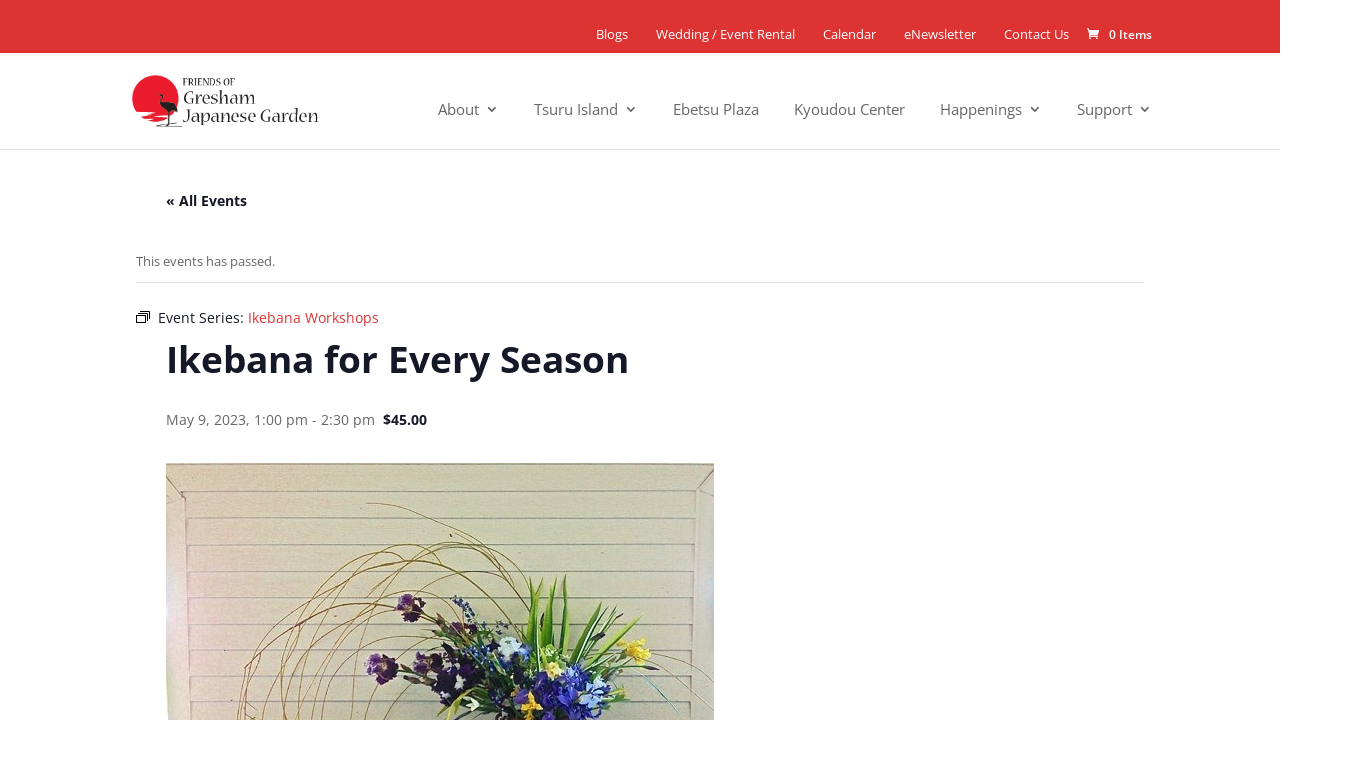

--- FILE ---
content_type: text/css
request_url: https://www.greshamjapanesegarden.org/wp-content/et-cache/global/et-divi-customizer-global.min.css?ver=1766899894
body_size: 1979
content:
.et_pb_blog_grid h2 span{font-size:16px;line-height:22px;font-weight:700}et_pb_blog_grid .post-content p{font-size:12px;line-height:24px;font-weight:400}.et_pb_blog_grid .entry-title a{font-size:20px;line-height:24px;color:#e02b20}et_pb_blog_grid .entry-title{text-align:left}.ecs-event-list h4{font-size:15px;line-height:130%;color:#dd3333;padding:15px 8px 0 0;list-style-type:none}.et_pb_module_inner h1{line-height:120%}h6{line-height:1.5em}h5{line-height:1.6em}h5>a{color:#3480c4;padding:10px 0!important}.nav li ul{width:270px;padding:0px 0px}#top-menu li li a{width:240px}#top-header,#et-secondary-nav li ul{background-color:#dd3333}#top-menu li a{font-size:15px}#recent-posts-5 ul li a{color:#fff!important;font-size:14px}#footer-widgets .footer-widget li:before{top:14px}.et_pb_slide_description{padding:32% 8%}.et_pb_slider .et_pb_slide_0.et_pb_slide .et_pb_slide_description .et_pb_slide_title{font-weight:bold!important}.et_pb_widget a{color:#999}.project h4 a{color:#1e73be}#et-secondary-menu li a{color:#ffffff}.bottom-nav{text-align:center}#footer-info{float:none;text-align:center}.orange p{color:#ff0000}.purple p{color:#7d0093}.green p{color:#6ca300}.paddingTop{padding-top:20px}.homeTop p{padding-right:16%;padding-left:16%}.homeTop h1{font-family:"nueva-std",serif;font-weight:700;font-size:60px;-webkit-text-shadow:1px 1px 2px #000;-moz-text-shadow:1px 1px 2px #000;text-shadow:1px 1px 2px #000}.homeNumbers p{font-size:125%;font-weight:400;padding-right:0;padding-left:0}.percent-value{padding-bottom:0!important}.homeInspirational h2{color:#ff0000!important;font-size:40px;text-shadow:0 1px 3px rgba(0,0,0,1.0)}.homeInspirational img{margin-bottom:20px}.homeHighlights .et_pb_blurb h4{font-size:160%}.homeHighlights .et_pb_blurb h4 a{color:#1e73be}.homeStudentsSay{}.homeStudentsSay .et_pb_slide_description{padding:2px 0 20px 0}.homeStudentsSay .et_pb_slide_description h2{font-size:30px;font-weight:400;padding-top:20px}.homeStudentsSay .et_pb_slide_description p{font-size:16px}.homeStudentsSay a.et_pb_more_button{float:right}.homeStudentsSay .et_pb_slide_image{height:100%}.homeStudentsSay .et_pb_slide:first-child .et_pb_slide_image img.active{max-height:450px!important}.et_pb_slide_description h2{font-weight:900}.et_pb_bg_layout_dark h1,.et_pb_bg_layout_dark h2,.et_pb_bg_layout_dark h3,.et_pb_bg_layout_dark h4,.et_pb_bg_layout_dark h5,.et_pb_bg_layout_dark h6{-webkit-text-shadow:2px 2px 4px #000;-moz-text-shadow:2px 2px 4px #000;text-shadow:2px 2px 4px #000}.et_project_meta{display:none!important}p{font-size:15px;padding-bottom:10px;line-height:1.5em;font-weight:500}h1{font-size:42px;line-height:100%}h2{font-size:32px;font-weight:400;line-height:110%;padding-bottom:10px;padding-top:10px}h3{font-size:28px;line-height:140%}h4{font-size:20px;line-height:140%}ul,li{font-size:13px;font-weight:500;padding-top:8px;line-height:140%;margin:0 0 0 10px}h4.tribe-event-title{font-size:13px;font-weight:bold}.et_pb_widget a{color:#dd3333!important}#uploader{display:none}b{display:none}.uppercase{text-transform:uppercase}.single-product .related.products{display:none}.single-product .product_meta .sku_wrapper,.single-product .product_meta .posted_in{display:none}.single-product .product_totals{display:none}#product-3437 .entry-summary{width:100%}.gfield_radio{padding:0;display:flex;flex-wrap:wrap;justify-content:space-evenly}input[type="radio"]{display:none!important}.gfield_radio input:checked+label{border:2px solid #FF0000}#input_1_1 li{margin:15px}#input_1_1 .gchoice_1_1_0 input+label{background-image:url(https://www.greshamjapanesegarden.org/wp-content/uploads/2019/05/gbef-logo_BK.png);width:210px;height:80px;background-size:contain;background-repeat:no-repeat;text-indent:-99999px;padding:3px}#input_1_1 .gchoice_1_1_1 input+label{background-image:url(https://www.greshamjapanesegarden.org/wp-content/uploads/2019/05/east_tops.png);width:240px;height:80px;background-size:contain;background-repeat:no-repeat;text-indent:-99999px;padding:3px}#input_1_1 .gchoice_1_1_2 input+label{background-image:url(https://www.greshamjapanesegarden.org/wp-content/uploads/2019/05/snowcap.jpg);width:150px;height:80px;background-size:contain;background-repeat:no-repeat;text-indent:-99999px;padding:3px}#input_1_1 .gchoice_1_1_3 input+label{background-image:url(https://www.greshamjapanesegarden.org/wp-content/uploads/2019/05/family-of-friendsBW_logo.jpg);width:280px;height:80px;background-size:contain;background-repeat:no-repeat;text-indent:-99999px;padding:3px}#input_1_1 .gchoice_1_1_4 input+label{background-image:url(https://www.greshamjapanesegarden.org/wp-content/uploads/2019/05/applecharityBW.png);width:135px;height:80px;background-size:contain;background-repeat:no-repeat;text-indent:-99999px;padding:3px}#input_1_1 .gchoice_1_1_5 input+label{background-image:url(https://www.greshamjapanesegarden.org/wp-content/uploads/2019/05/mealswheelsBW.jpg);width:90px;height:80px;background-size:contain;background-repeat:no-repeat;text-indent:-99999px;padding:3px}#input_1_1 .gchoice_1_1_6 input+label{background-image:url(https://www.greshamjapanesegarden.org/wp-content/uploads/2019/05/salvation-army-logoBW.jpg);width:70px;height:80px;background-size:contain;background-repeat:no-repeat;text-indent:-99999px;padding:3px}#input_1_1 .gchoice_1_1_7 input+label{background-image:url(https://www.greshamjapanesegarden.org/wp-content/uploads/2019/05/Gresham-Barlow-Youth-Baseball_BW.png);width:95px;height:80px;background-size:contain;background-repeat:no-repeat;text-indent:-99999px;padding:3px}#input_1_1 .gchoice_1_1_8 input+label{background-image:url(https://www.greshamjapanesegarden.org/wp-content/uploads/2019/06/mt_hood_hospice_lg-bw.jpg);width:115px;height:80px;background-size:contain;background-repeat:no-repeat;text-indent:-99999px;padding:3px}#input_1_1 .gchoice_1_1_9 input+label{background-image:url(https://www.greshamjapanesegarden.org/wp-content/uploads/2019/05/tsuruisland.png);width:255px;height:100px;background-size:contain;background-repeat:no-repeat;text-indent:-99999px;padding:3px}#input_1_2 li{width:130px}#input_1_2 .gchoice_1_2_0 input+label{background-image:url(https://www.greshamjapanesegarden.org/wp-content/uploads/2019/05/paver-design1.png);width:130px;height:111px;background-size:contain;background-repeat:no-repeat;text-indent:-99999px;padding:3px}#input_1_2 .gchoice_1_2_1 input+label{background-image:url(https://www.greshamjapanesegarden.org/wp-content/uploads/2019/05/paver-design2.png);width:130px;height:111px;background-size:contain;background-repeat:no-repeat;text-indent:-99999px;padding:3px}#input_1_2 .gchoice_1_2_2 input+label{background-image:url(https://www.greshamjapanesegarden.org/wp-content/uploads/2019/05/paver-design3-e1559333782421.png);width:130px;height:111px;background-size:contain;background-repeat:no-repeat;text-indent:-99999px;padding:3px}#input_1_2 .gchoice_1_2_3 input+label{background-image:url(https://www.greshamjapanesegarden.org/wp-content/uploads/2019/05/paver-design4.png);width:130px;height:111px;background-size:contain;background-repeat:no-repeat;text-indent:-99999px;padding:3px}#input_1_2 .gchoice_1_2_4 input+label{background-image:url(https://www.greshamjapanesegarden.org/wp-content/uploads/2019/05/paver-design5.png);width:130px;height:111px;background-size:contain;background-repeat:no-repeat;text-indent:-99999px;padding:3px}#input_1_2 .gchoice_1_2_5 input+label{background-image:url(https://www.greshamjapanesegarden.org/wp-content/uploads/2019/05/paver-design6.png);width:130px;height:111px;background-size:contain;background-repeat:no-repeat;text-indent:-99999px;padding:3px}#input_1_2 .gchoice_1_2_6 input+label{background-image:url(https://www.greshamjapanesegarden.org/wp-content/uploads/2019/05/paver-design7.png);width:130px;height:111px;background-size:contain;background-repeat:no-repeat;text-indent:-99999px;padding:3px}#input_1_2 .gchoice_1_2_7 input+label{background-image:url(https://www.greshamjapanesegarden.org/wp-content/uploads/2019/05/paver-design8.png);width:130px;height:111px;background-size:contain;background-repeat:no-repeat;text-indent:-99999px;padding:3px}#input_1_2 .gchoice_1_2_8 input+label{background-image:url(https://www.greshamjapanesegarden.org/wp-content/uploads/2019/06/paver-design9.png);width:130px;height:111px;background-size:contain;background-repeat:no-repeat;text-indent:-99999px;padding:3px}#input_1_3 .gchoice_1_3_0 input+label{background-image:url(https://www.greshamjapanesegarden.org/wp-content/uploads/2019/05/heart.png);width:70px;height:60px;background-size:contain;background-repeat:no-repeat;text-indent:-99999px;padding:3px}#input_1_3 .gchoice_1_3_1 input+label{background-image:url(https://www.greshamjapanesegarden.org/wp-content/uploads/2019/05/book.png);width:70px;height:60px;background-size:contain;background-repeat:no-repeat;text-indent:-99999px;padding:3px}#input_1_3 .gchoice_1_3_2 input+label{background-image:url(https://www.greshamjapanesegarden.org/wp-content/uploads/2019/05/ladybug.png);width:70px;height:60px;background-size:contain;background-repeat:no-repeat;text-indent:-99999px;padding:3px}#input_1_3 .gchoice_1_3_3 input+label{background-image:url(https://www.greshamjapanesegarden.org/wp-content/uploads/2019/05/soccer.png);width:70px;height:60px;background-size:contain;background-repeat:no-repeat;text-indent:-99999px;padding:3px}#input_1_3 .gchoice_1_3_4 input+label{background-image:url(https://www.greshamjapanesegarden.org/wp-content/uploads/2019/05/dove.png);width:70px;height:60px;background-size:contain;background-repeat:no-repeat;text-indent:-99999px;padding:3px}#input_1_3 .gchoice_1_3_5 input+label{background-image:url(https://www.greshamjapanesegarden.org/wp-content/uploads/2019/05/cat.png);width:70px;height:60px;background-size:contain;background-repeat:no-repeat;text-indent:-99999px;padding:3px}#input_1_3 .gchoice_1_3_6 input+label{background-image:url(https://www.greshamjapanesegarden.org/wp-content/uploads/2019/05/flag.png);width:70px;height:60px;background-size:contain;background-repeat:no-repeat;text-indent:-99999px;padding:3px}#input_1_3 .gchoice_1_3_7 input+label{background-image:url(https://www.greshamjapanesegarden.org/wp-content/uploads/2019/05/artist.png);width:70px;height:60px;background-size:contain;background-repeat:no-repeat;text-indent:-99999px;padding:3px}#input_1_3 .gchoice_1_3_8 input+label{background-image:url(https://www.greshamjapanesegarden.org/wp-content/uploads/2019/05/unicorn.png);width:70px;height:60px;background-size:contain;background-repeat:no-repeat;text-indent:-99999px;padding:3px}#input_1_3 .gchoice_1_3_9 input+label{background-image:url(https://www.greshamjapanesegarden.org/wp-content/uploads/2019/05/Mthood.png);width:70px;height:60px;background-size:contain;background-repeat:no-repeat;text-indent:-99999px;padding:3px}#input_1_3 .gchoice_1_3_10 input+label{background-image:url(https://www.greshamjapanesegarden.org/wp-content/uploads/2019/05/bike.png);width:70px;height:60px;background-size:contain;background-repeat:no-repeat;text-indent:-99999px;padding:3px}#input_1_3 .gchoice_1_3_11 input+label{background-image:url(https://www.greshamjapanesegarden.org/wp-content/uploads/2019/05/flower.png);width:70px;height:60px;background-size:contain;background-repeat:no-repeat;text-indent:-99999px;padding:3px}#input_1_3 .gchoice_1_3_12 input+label{background-image:url(https://www.greshamjapanesegarden.org/wp-content/uploads/2019/05/paw.png);width:70px;height:60px;background-size:contain;background-repeat:no-repeat;text-indent:-99999px;padding:3px}#input_1_3 .gchoice_1_3_13 input+label{background-image:url(https://www.greshamjapanesegarden.org/wp-content/uploads/2019/05/hearts.png);width:70px;height:60px;background-size:contain;background-repeat:no-repeat;text-indent:-99999px;padding:3px}#input_1_3 .gchoice_1_3_14 input+label{background-image:url(https://www.greshamjapanesegarden.org/wp-content/uploads/2019/05/heart2.png);width:70px;height:60px;background-size:contain;background-repeat:no-repeat;text-indent:-99999px;padding:3px}#input_1_3 .gchoice_1_3_15 input+label{background-image:url(https://www.greshamjapanesegarden.org/wp-content/uploads/2019/05/baseball.png);width:70px;height:60px;background-size:contain;background-repeat:no-repeat;text-indent:-99999px;padding:3px}#input_1_3 .gchoice_1_3_16 input+label{background-image:url(https://www.greshamjapanesegarden.org/wp-content/uploads/2019/05/nautical.png);width:70px;height:60px;background-size:contain;background-repeat:no-repeat;text-indent:-99999px;padding:3px}#input_1_3 .gchoice_1_3_17 input+label{background-image:url(https://www.greshamjapanesegarden.org/wp-content/uploads/2019/05/fish.png);width:70px;height:60px;background-size:contain;background-repeat:no-repeat;text-indent:-99999px;padding:3px}#input_1_3 .gchoice_1_3_18 input+label{background-image:url(https://www.greshamjapanesegarden.org/wp-content/uploads/2019/05/music.png);width:70px;height:60px;background-size:contain;background-repeat:no-repeat;text-indent:-99999px;padding:3px}#input_1_3 .gchoice_1_3_19 input+label{background-image:url(https://www.greshamjapanesegarden.org/wp-content/uploads/2019/05/star.png);width:70px;height:60px;background-size:contain;background-repeat:no-repeat;text-indent:-99999px;padding:3px}#input_1_3 .gchoice_1_3_20 input+label{background-image:url(https://www.greshamjapanesegarden.org/wp-content/uploads/2019/05/sunrise.png);width:70px;height:60px;background-size:contain;background-repeat:no-repeat;text-indent:-99999px;padding:3px}#input_1_3 .gchoice_1_3_21 input+label{background-image:url(https://www.greshamjapanesegarden.org/wp-content/uploads/2019/05/joker.png);width:80px;height:80px;background-size:contain;background-repeat:no-repeat;text-indent:-99999px;padding:3px}#input_1_3 .gchoice_1_3_22 input+label{background-image:url(https://www.greshamjapanesegarden.org/wp-content/uploads/2019/05/yin.png);width:70px;height:60px;background-size:contain;background-repeat:no-repeat;text-indent:-99999px;padding:3px}#input_1_3 .gchoice_1_3_23 input+label{background-image:url(https://www.greshamjapanesegarden.org/wp-content/uploads/2019/05/cross.png);width:70px;height:60px;background-size:contain;background-repeat:no-repeat;text-indent:-99999px;padding:3px}#input_1_3 .gchoice_1_3_24 input+label{background-image:url(https://www.greshamjapanesegarden.org/wp-content/uploads/2019/06/4-leaf_clover.png);width:70px;height:60px;background-size:contain;background-repeat:no-repeat;text-indent:-99999px;padding:3px}#input_1_3 .gchoice_1_3_25 input+label{background-image:url(https://www.greshamjapanesegarden.org/wp-content/uploads/2019/06/karate_kid.png);width:70px;height:60px;background-size:contain;background-repeat:no-repeat;text-indent:-99999px;padding:3px}#input_1_3 .gchoice_1_3_26 input+label{background-image:url(https://www.greshamjapanesegarden.org/wp-content/uploads/2020/02/turmpeter_icon.png);width:70px;height:60px;background-size:contain;background-repeat:no-repeat;text-indent:-99999px;padding:3px}#input_1_3 .gchoice_1_3_27 input+label{background-image:url(https://www.greshamjapanesegarden.org/wp-content/uploads/2019/05/nosymbol.png);width:70px;height:60px;background-size:contain;background-repeat:no-repeat;text-indent:-99999px;padding:3px}#input_1_3 .gchoice_1_3_28 input+label{background-image:url(https://www.greshamjapanesegarden.org/wp-content/uploads/2020/03/YOUR_symbol.png);width:70px;height:60px;background-size:contain;background-repeat:no-repeat;text-indent:-99999px;padding:3px}#input_3_1 li{margin:15px}#input_3_1 .gchoice_3_1_0 input+label{background-image:url(https://www.greshamjapanesegarden.org/wp-content/uploads/2019/05/gbef-logo_BK.png);width:210px;height:80px;background-size:contain;background-repeat:no-repeat;text-indent:-99999px;padding:3px}#input_3_1 .gchoice_3_1_1 input+label{background-image:url(https://www.greshamjapanesegarden.org/wp-content/uploads/2019/05/east_tops.png);width:240px;height:80px;background-size:contain;background-repeat:no-repeat;text-indent:-99999px;padding:3px}#input_3_1 .gchoice_3_1_2 input+label{background-image:url(https://www.greshamjapanesegarden.org/wp-content/uploads/2019/05/snowcap.jpg);width:150px;height:80px;background-size:contain;background-repeat:no-repeat;text-indent:-99999px;padding:3px}#input_3_1 .gchoice_3_1_3 input+label{background-image:url(https://www.greshamjapanesegarden.org/wp-content/uploads/2019/05/family-of-friendsBW_logo.jpg);width:280px;height:80px;background-size:contain;background-repeat:no-repeat;text-indent:-99999px;padding:3px}#input_3_1 .gchoice_3_1_4 input+label{background-image:url(https://www.greshamjapanesegarden.org/wp-content/uploads/2019/05/applecharityBW.png);width:135px;height:80px;background-size:contain;background-repeat:no-repeat;text-indent:-99999px;padding:3px}#input_3_1 .gchoice_3_1_5 input+label{background-image:url(https://www.greshamjapanesegarden.org/wp-content/uploads/2019/05/mealswheelsBW.jpg);width:90px;height:80px;background-size:contain;background-repeat:no-repeat;text-indent:-99999px;padding:3px}#input_3_1 .gchoice_3_1_6 input+label{background-image:url(https://www.greshamjapanesegarden.org/wp-content/uploads/2019/05/SALT_lg.png);width:130px;height:80px;background-size:contain;background-repeat:no-repeat;text-indent:-99999px;padding:3px}#input_3_1 .gchoice_3_1_7 input+label{background-image:url(https://www.greshamjapanesegarden.org/wp-content/uploads/2019/05/salvation-army-logoBW.jpg);width:70px;height:80px;background-size:contain;background-repeat:no-repeat;text-indent:-99999px;padding:3px}#input_3_1 .gchoice_3_1_8 input+label{background-image:url(https://www.greshamjapanesegarden.org/wp-content/uploads/2019/05/Gresham-Barlow-Youth-Baseball_BW.png);width:95px;height:80px;background-size:contain;background-repeat:no-repeat;text-indent:-99999px;padding:3px}#input_3_1 .gchoice_3_1_9 input+label{background-image:url(https://www.greshamjapanesegarden.org/wp-content/uploads/2019/06/mt_hood_hospice_lg-bw.jpg);width:115px;height:80px;background-size:contain;background-repeat:no-repeat;text-indent:-99999px;padding:3px}#input_3_1 .gchoice_3_1_10 input+label{background-image:url(https://www.greshamjapanesegarden.org/wp-content/uploads/2019/05/tsuruisland.png);width:255px;height:100px;background-size:contain;background-repeat:no-repeat;text-indent:-99999px;padding:3px}#input_3_2 li{width:130px}#input_3_2 .gchoice_3_2_0 input+label{background-image:url(https://www.greshamjapanesegarden.org/wp-content/uploads/2019/05/paver-design1.png);width:130px;height:111px;background-size:contain;background-repeat:no-repeat;text-indent:-99999px;padding:3px}#input_3_2 .gchoice_3_2_1 input+label{background-image:url(https://www.greshamjapanesegarden.org/wp-content/uploads/2019/05/paver-design2.png);width:130px;height:111px;background-size:contain;background-repeat:no-repeat;text-indent:-99999px;padding:3px}#input_3_2 .gchoice_3_2_2 input+label{background-image:url(https://www.greshamjapanesegarden.org/wp-content/uploads/2019/05/paver-design3-e1559333782421.png);width:130px;height:111px;background-size:contain;background-repeat:no-repeat;text-indent:-99999px;padding:3px}#input_3_2 .gchoice_3_2_3 input+label{background-image:url(https://www.greshamjapanesegarden.org/wp-content/uploads/2019/05/paver-design4.png);width:130px;height:111px;background-size:contain;background-repeat:no-repeat;text-indent:-99999px;padding:3px}#input_3_2 .gchoice_3_2_4 input+label{background-image:url(https://www.greshamjapanesegarden.org/wp-content/uploads/2019/05/paver-design5.png);width:130px;height:111px;background-size:contain;background-repeat:no-repeat;text-indent:-99999px;padding:3px}#input_3_2 .gchoice_3_2_5 input+label{background-image:url(https://www.greshamjapanesegarden.org/wp-content/uploads/2019/05/paver-design6.png);width:130px;height:111px;background-size:contain;background-repeat:no-repeat;text-indent:-99999px;padding:3px}#input_3_2 .gchoice_3_2_6 input+label{background-image:url(https://www.greshamjapanesegarden.org/wp-content/uploads/2019/05/paver-design7.png);width:130px;height:111px;background-size:contain;background-repeat:no-repeat;text-indent:-99999px;padding:3px}#input_3_2 .gchoice_3_2_7 input+label{background-image:url(https://www.greshamjapanesegarden.org/wp-content/uploads/2019/05/paver-design8.png);width:130px;height:111px;background-size:contain;background-repeat:no-repeat;text-indent:-99999px;padding:3px}#input_3_2 .gchoice_3_2_8 input+label{background-image:url(https://www.greshamjapanesegarden.org/wp-content/uploads/2019/06/paver-design9.png);width:130px;height:111px;background-size:contain;background-repeat:no-repeat;text-indent:-99999px;padding:3px}#input_3_3 .gchoice_3_3_0 input+label{background-image:url(https://www.greshamjapanesegarden.org/wp-content/uploads/2019/05/heart.png);width:70px;height:60px;background-size:contain;background-repeat:no-repeat;text-indent:-99999px;padding:3px}#input_3_3 .gchoice_3_3_1 input+label{background-image:url(https://www.greshamjapanesegarden.org/wp-content/uploads/2019/05/book.png);width:70px;height:60px;background-size:contain;background-repeat:no-repeat;text-indent:-99999px;padding:3px}#input_3_3 .gchoice_3_3_2 input+label{background-image:url(https://www.greshamjapanesegarden.org/wp-content/uploads/2019/05/ladybug.png);width:70px;height:60px;background-size:contain;background-repeat:no-repeat;text-indent:-99999px;padding:3px}#input_3_3 .gchoice_3_3_3 input+label{background-image:url(https://www.greshamjapanesegarden.org/wp-content/uploads/2019/05/soccer.png);width:70px;height:60px;background-size:contain;background-repeat:no-repeat;text-indent:-99999px;padding:3px}#input_3_3 .gchoice_3_3_4 input+label{background-image:url(https://www.greshamjapanesegarden.org/wp-content/uploads/2019/05/dove.png);width:70px;height:60px;background-size:contain;background-repeat:no-repeat;text-indent:-99999px;padding:3px}#input_3_3 .gchoice_3_3_5 input+label{background-image:url(https://www.greshamjapanesegarden.org/wp-content/uploads/2019/05/cat.png);width:70px;height:60px;background-size:contain;background-repeat:no-repeat;text-indent:-99999px;padding:3px}#input_3_3 .gchoice_3_3_6 input+label{background-image:url(https://www.greshamjapanesegarden.org/wp-content/uploads/2019/05/flag.png);width:70px;height:60px;background-size:contain;background-repeat:no-repeat;text-indent:-99999px;padding:3px}#input_3_3 .gchoice_3_3_7 input+label{background-image:url(https://www.greshamjapanesegarden.org/wp-content/uploads/2019/05/artist.png);width:70px;height:60px;background-size:contain;background-repeat:no-repeat;text-indent:-99999px;padding:3px}#input_3_3 .gchoice_3_3_8 input+label{background-image:url(https://www.greshamjapanesegarden.org/wp-content/uploads/2019/05/unicorn.png);width:70px;height:60px;background-size:contain;background-repeat:no-repeat;text-indent:-99999px;padding:3px}#input_3_3 .gchoice_3_3_9 input+label{background-image:url(https://www.greshamjapanesegarden.org/wp-content/uploads/2019/05/Mthood.png);width:70px;height:60px;background-size:contain;background-repeat:no-repeat;text-indent:-99999px;padding:3px}#input_3_3 .gchoice_3_3_10 input+label{background-image:url(https://www.greshamjapanesegarden.org/wp-content/uploads/2019/05/bike.png);width:70px;height:60px;background-size:contain;background-repeat:no-repeat;text-indent:-99999px;padding:3px}#input_3_3 .gchoice_3_3_11 input+label{background-image:url(https://www.greshamjapanesegarden.org/wp-content/uploads/2019/05/flower.png);width:70px;height:60px;background-size:contain;background-repeat:no-repeat;text-indent:-99999px;padding:3px}#input_3_3 .gchoice_3_3_12 input+label{background-image:url(https://www.greshamjapanesegarden.org/wp-content/uploads/2019/05/paw.png);width:70px;height:60px;background-size:contain;background-repeat:no-repeat;text-indent:-99999px;padding:3px}#input_3_3 .gchoice_3_3_13 input+label{background-image:url(https://www.greshamjapanesegarden.org/wp-content/uploads/2019/05/hearts.png);width:70px;height:60px;background-size:contain;background-repeat:no-repeat;text-indent:-99999px;padding:3px}#input_3_3 .gchoice_3_3_14 input+label{background-image:url(https://www.greshamjapanesegarden.org/wp-content/uploads/2019/05/heart2.png);width:70px;height:60px;background-size:contain;background-repeat:no-repeat;text-indent:-99999px;padding:3px}#input_3_3 .gchoice_3_3_15 input+label{background-image:url(https://www.greshamjapanesegarden.org/wp-content/uploads/2019/05/baseball.png);width:70px;height:60px;background-size:contain;background-repeat:no-repeat;text-indent:-99999px;padding:3px}#input_3_3 .gchoice_3_3_16 input+label{background-image:url(https://www.greshamjapanesegarden.org/wp-content/uploads/2019/05/nautical.png);width:70px;height:60px;background-size:contain;background-repeat:no-repeat;text-indent:-99999px;padding:3px}#input_3_3 .gchoice_3_3_17 input+label{background-image:url(https://www.greshamjapanesegarden.org/wp-content/uploads/2019/05/fish.png);width:70px;height:60px;background-size:contain;background-repeat:no-repeat;text-indent:-99999px;padding:3px}#input_3_3 .gchoice_3_3_18 input+label{background-image:url(https://www.greshamjapanesegarden.org/wp-content/uploads/2019/05/music.png);width:70px;height:60px;background-size:contain;background-repeat:no-repeat;text-indent:-99999px;padding:3px}#input_3_3 .gchoice_3_3_19 input+label{background-image:url(https://www.greshamjapanesegarden.org/wp-content/uploads/2019/05/star.png);width:70px;height:60px;background-size:contain;background-repeat:no-repeat;text-indent:-99999px;padding:3px}#input_3_3 .gchoice_3_3_20 input+label{background-image:url(https://www.greshamjapanesegarden.org/wp-content/uploads/2019/05/sunrise.png);width:70px;height:60px;background-size:contain;background-repeat:no-repeat;text-indent:-99999px;padding:3px}#input_3_3 .gchoice_3_3_21 input+label{background-image:url(https://www.greshamjapanesegarden.org/wp-content/uploads/2019/05/joker.png);width:80px;height:80px;background-size:contain;background-repeat:no-repeat;text-indent:-99999px;padding:3px}#input_3_3 .gchoice_3_3_22 input+label{background-image:url(https://www.greshamjapanesegarden.org/wp-content/uploads/2019/05/yin.png);width:70px;height:60px;background-size:contain;background-repeat:no-repeat;text-indent:-99999px;padding:3px}#input_3_3 .gchoice_3_3_23 input+label{background-image:url(https://www.greshamjapanesegarden.org/wp-content/uploads/2019/05/cross.png);width:70px;height:60px;background-size:contain;background-repeat:no-repeat;text-indent:-99999px;padding:3px}#input_3_3 .gchoice_3_3_24 input+label{background-image:url(https://www.greshamjapanesegarden.org/wp-content/uploads/2019/06/4-leaf_clover.png);width:70px;height:60px;background-size:contain;background-repeat:no-repeat;text-indent:-99999px;padding:3px}#input_3_3 .gchoice_3_3_25 input+label{background-image:url(https://www.greshamjapanesegarden.org/wp-content/uploads/2019/06/karate_kid.png);width:70px;height:60px;background-size:contain;background-repeat:no-repeat;text-indent:-99999px;padding:3px}#input_3_3 .gchoice_3_3_26 input+label{background-image:url(https://www.greshamjapanesegarden.org/wp-content/uploads/2020/02/turmpeter_icon.png);width:70px;height:60px;background-size:contain;background-repeat:no-repeat;text-indent:-99999px;padding:3px}#input_3_3 .gchoice_3_3_27 input+label{background-image:url(https://www.greshamjapanesegarden.org/wp-content/uploads/2019/05/nosymbol.png);width:70px;height:60px;background-size:contain;background-repeat:no-repeat;text-indent:-99999px;padding:3px}#input_3_3 .gchoice_3_3_28 input+label{background-image:url(https://www.greshamjapanesegarden.org/wp-content/uploads/2020/03/YOUR_symbol.png);width:70px;height:60px;background-size:contain;background-repeat:no-repeat;text-indent:-99999px;padding:3px}@media (min-width:768px){.single-tribe_events .tribe-events-schedule{padding:0 30px}}.tribe-events-event-image{padding:0 30px!important}.tribe-events-single-event-title,.tribe-events-cal-links,.tribe-events-back{padding:0 30px!important}#tribe-events-bar{width:98%;margin-left:10%}.tribe-events-nav-previous{padding:0 30px}.entry-content thead th,.entry-content tr th{color:#ffffff}.tribe-events-page-title{margin-top:30px}.tribe-events-tooltip .tribe-event-description p{font-size:11px}.tribe-events-tooltip .tribe-event-duration{font-weight:bold}